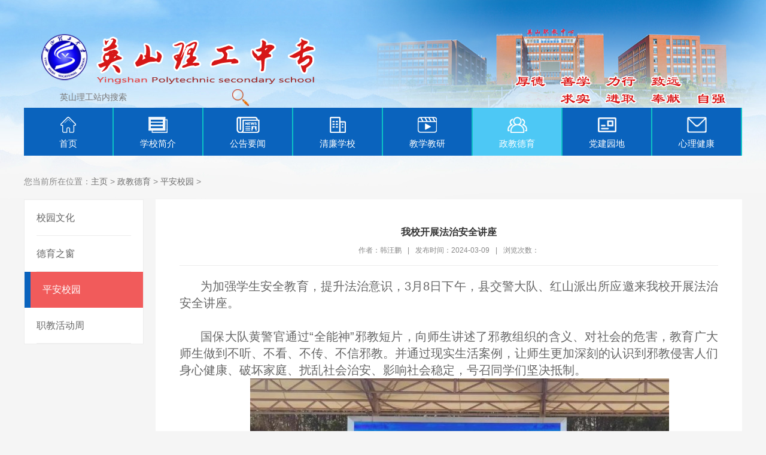

--- FILE ---
content_type: text/html; charset=utf-8
request_url: http://yslgzz.com/plus/view.php?aid=793
body_size: 7579
content:
<!DOCTYPE html PUBLIC "-//W3C//DTD XHTML 1.0 Transitional//EN" "http://www.w3.org/TR/xhtml1/DTD/xhtml1-transitional.dtd">
<html xmlns="http://www.w3.org/1999/xhtml">
<head>
<meta http-equiv="Content-Type" content="text/html; charset=utf-8" />
<title>我校开展法治安全讲座_英山理工中专</title>
<meta name="keywords" content="我校,开展,法治,安全,讲座,为,加强,学生,安全," />
<meta name="description" content="为加强学生安全教育，提升法治意识，3月8日下午，县交警大队、红山派出所应邀来我校开展反邪教组织交通安全治安管理系列安全宣讲活动。 国保大队黄警官通过全能神邪教短" />
<link href="/style/css/base.css" rel="stylesheet" type="text/css" />
<link href="/style/css/main.css" rel="stylesheet" type="text/css" />
<link rel="alternate" media="only screen and(max-width: 640px)" href="/m/view.php?aid=793">
<link rel="canonical"href="/m//view.php?aid=793">
<script type="text/javascript">if(window.location.toString().indexOf('pref=padindex') != -1){}else{if(/AppleWebKit.*Mobile/i.test(navigator.userAgent) || (/MIDP|SymbianOS|NOKIA|SAMSUNG|LG|NEC|TCL|Alcatel|BIRD|DBTEL|Dopod|PHILIPS|HAIER|LENOVO|MOT-|Nokia|SonyEricsson|SIE-|Amoi|ZTE/.test(navigator.userAgent))){if(window.location.href.indexOf("?mobile")<0){try{if(/Android|Windows Phone|webOS|iPhone|iPod|BlackBerry/i.test(navigator.userAgent)){window.location.href="/m/view.php?aid=793";}else if(/iPad/i.test(navigator.userAgent)){}else{}}catch(e){}}}}</script>
</head>
<body>
  <?php include_once("baidu_js_push.php") ?>
 
<div class="header">
  <div class="container">
    <div class="logo" align="middle"> <a href="/"><img src="/style/images/logo.png" alt="英山理工中专" /></a> 
      <form action="/plus/search.php" method="post" name="formsearch" id="formsearch" >
        <input type="hidden" name="kwtype" value="0" />
        <input  style="background-color:transparent"  type="text"  name="q"  class="ipt-sea" placeholder="英山理工站内搜索" />
        <input type="image" src="\images\serach.png" />
      </form>
    </div>
    
  </div>
</div>
<div class="nav">
  <ul id="navul">
    <li ><a href="/"><img src="/style/images/iconnavhome.png">首页</a></li>
    
    <li><a href="/plus/list.php?tid=1"><img src="/style/images/iconnav00.png">学校简介</a></li>
    
    <li><a href="/plus/list.php?tid=5"><img src="/style/images/iconnav01.png">公告要闻</a></li>
    
    <li><a href="/plus/list.php?tid=75"><img src="/style/images/iconnav02.png">清廉学校</a></li>
    
    <li><a href="/plus/list.php?tid=7"><img src="/style/images/iconnav03.png">教学教研</a></li>
    <li class='active'><a href='/plus/list.php?tid=15' ><img src='/style/images/iconnav04.png'>政教德育</a> </li>
    <li><a href="/plus/list.php?tid=20"><img src="/style/images/iconnav05.png">党建园地</a></li>
    
    <li><a href="/plus/list.php?tid=72"><img src="/style/images/iconnav06.png">心理健康</a></li>
    
  </ul>
  <div class="clearfix"></div>
</div>

<div class="pageny">
  <div class="container">
    <div class="lujing">您当前所在位置：<a href='/'>主页</a> > <a href='/plus/list.php?tid=15'>政教德育</a> > <a href='/plus/list.php?tid=54'>平安校园</a> > </div>
    <div class="clearfix"></div>
    <div class="page-left">
      <div class="fllist">
        <ul>
          
          <li><a href="/plus/list.php?tid=40" title="校园文化" >校园文化</a></li>
          
          <li><a href="/plus/list.php?tid=41" title="德育之窗" >德育之窗</a></li>
          <li class='active'><a href='/plus/list.php?tid=54'>平安校园</a> </li>
          <li><a href="/plus/list.php?tid=77" title="职教活动周" >职教活动周</a></li>
          
        </ul>
      </div>
    </div>
    <div class="page-right">
      <div class="nytit" style="text-align: center;">
        <h1>我校开展法治安全讲座</h1>
        <div class="sshuomign"><span>作者：韩汪鹏</span>|<span>发布时间：2024-03-09</span>|<span>浏览次数：<script src="/plus/count.php?view=yes&aid=793&mid=4" type='text/javascript' language="javascript"></script></span></div>
      </div>
      <div class="article_txt">
      <div style="text-indent:2.5em">
    <p>
	<span style="font-size:20px;">为加强学生安全教育，提升法治意识，3月8日下午，县交警大队、红山派出所应邀来我校开展法治安全讲座。</span></p>
<p style="text-align: center;">
	&nbsp;</p>
<p>
	<span style="font-size:20px;">国保大队黄警官通过&ldquo;全能神&rdquo;邪教短片，向师生讲述了邪教组织的含义、对社会的危害，教育广大师生做到不听、不看、不传、不信邪教。并通过现实生活案例，让师生更加深刻的认识到邪教侵害人们身心健康、破坏家庭、扰乱社会治安、影响社会稳定，号召同学们坚决抵制。</span></p>
<p style="text-align: center;">
	<img alt="我校开展法治安全讲座" src="/uploads/240309/4-240309215050347.JPG" /></p>
<p>
	<span style="font-size:20px;">县交警大队肖警官结合学生年龄认知特点，通过展示真实案例、剖析原因，从行走安全、骑车安全、乘车安全等方面向学生讲解交通安全知识，提醒学生要加强自身防范，遵守交通规则，不乱穿马路、不闯红灯。</span></p>
<p style="text-align: center;">
	<img alt="我校开展法治安全讲座" src="/uploads/240309/4-2403092150313S.JPG" /></p>
<p>
	<span style="font-size:20px;">红山派出所冯警官针对当前学校治安面临的挑战和风险，强调了防范校园欺凌、网络犯罪等日益突出的问题，并分享了实用的治安管理知识和策略，以及实用的自我保护技巧。</span></p>
<p style="text-align: center;">
	<img alt="我校开展法治安全讲座" src="/uploads/240309/4-24030921512T16.JPG" /></p>
<p>
	<span style="font-size:20px;">政教处王赏老师强调了纪律在塑造学校文化、促进教育教学秩序中的重要作用，并提出仪容仪表、手机管控、统一着装、健康交往、严禁校园暴力、寝室和公共区域管理等方面的要求，要求同学们严格遵守执行。</span></p>
<p style="text-align: center;">
	<img alt="我校开展法治安全讲座" src="/uploads/240309/4-24030921514LB.JPG" /></p>
<p>
	<span style="font-size:20px;">此次讲座，让全校师生更加全面地了解交通安全、邪教危害、法治重要性，提高同学们遵纪守法的意识，为构建平安校园夯实基础。</span></p>
</div>
      </div>
    </div>
  </div>
  <div class="clearfix"></div>
</div>
</div>
<script>
(function(){
    var bp = document.createElement('script');
    var curProtocol = window.location.protocol.split(':')[0];
    if (curProtocol === 'https') {
        bp.src = 'https://zz.bdstatic.com/linksubmit/push.js';
    }
    else {
        bp.src = 'http://push.zhanzhang.baidu.com/push.js';
    }
    var s = document.getElementsByTagName("script")[0];
    s.parentNode.insertBefore(bp, s);
})();
</script>

<div class="container foot" id="jzkow..">地址：英山职教中心 邮编438700 
电话：0713-7810018 邮箱: 33593247@qq.com  
鄂公网安备 42112402000032号 <a href="http://beian.miit.gov.cn/" target="_blank">鄂ICP备11019649号</a> <br />
  主办：英山理工中专   维护：永远的7号</div>

</body>
</html>


--- FILE ---
content_type: text/css
request_url: http://yslgzz.com/style/css/base.css
body_size: 4863
content:
@charset "utf-8";
/******基础样式开始******/

body {
	font-family: Microsoft Yahei, Arial, Helvetica, sans-serif;
	font-size: 12px;
	color: #333;
	background: #fff;
	text-align: justify;
	text-justify: inter-ideograph;
}
table, td {
	font-family: Microsoft Yahei, Arial, Helvetica, sans-serif;
	font-size: 12px;
	line-height: 24px;
	color: #2e2e2e;
}
html, body, div, span, p, h1, h2, h3, h4, h5, h6, em, img, strong, blockquote, sub, sup, tt, i, b, dd, dl, dt, form, label, table, caption, tbody, tfoot, thead, tr, th, td, ul, li, p, a, ol {
	margin: 0;
	padding: 0;
}
s, i, em {
	font-style: normal;
	text-decoration: none;
}
ul, ol, li {
	list-style-type: none;
	list-style: none;
}
button, input, select, textarea {
	vertical-align: middle;
	font-family: Microsoft Yahei;
	margin: 0;
	padding: 0;
}
h1, h2, h3, h4, h5, h6 {
	font-size: 100%;
}
address, cite, dfn, em, var {
	font-style: normal;
}
code, kbd, pre, samp {
	font-family: courier new, courier, monospace;
}
sup {
	vertical-align: text-top;
}
sub {
	vertical-align: text-bottom;
}
legend {
	color: #000;
}
fieldset, img {
	border: 0;
}
button, input, select, textarea {
	font-size: 100%;
}
table {
	border-collapse: collapse;
	border-spacing: 0;
}
a {
	color: #6e6e6e;
	text-decoration: none;
}
.white, .white a {
	color: #fff;
	text-decoration: none;
}
.white, a:hover {
	color: #b61412;
}
.clearfix {
	clear: both;
	height: 1px;
	margin-top: -1px;
	overflow: hidden;
}
.fw {
	font-family: Microsoft Yahei, Arial, Helvetica, sans-serif;
}
.fl {
	float: left;
}
.fr {
	float: right;
}
.fb {
	font-weight: bold;
}
.disb {
	display: block;
}
.disn {
	display: none;
}
.area-dialog-ct {
	width: 760px;
	padding: 10px;
	background: #fff;
}
.area-dialog-bar {
	height: 40px;
	background: #003a52;
}
.area-dialog-bar span, .area-dialog-bar a {
	line-height: 40px;
	color: #fff;
	font-size: 14px;
	padding: 0 15px;
}
.area-dialog-bar a#_a_c_close {
	float: right;
}
.area-dialog-ct .area-dialog-content {
margin0;
}
.area-dialog-ct .area-dialog-content::after {
	clear: both;
	display: block;
	content: "";
}
.area-dialog-content li {
	float: left;
	padding: 10px;
	position: relative;
}
.area-dialog-content .area-m-o {
	width: 150px;
	margin: 0;
	padding: 0 10px;
	background: #fff;
}
.area-dialog-content li .a-i-disable {
	background: #d8d8d8;
}
.area-dialog-content .area-m-o .a-check-num {
	color: #d00;
}
.area-dialog-content input {
	margin: -3px 5px 0 0;
}
.area-dialog-content .area-m-o lable {
	line-height: 35px;
	font-size: 12px;
	color: #333;
}
.area-dialog-content li .a-city-ct {
	display: none;
}
.area-dialog-content li.area-item-mover {
	background: #f7e76a;
}
.area-dialog-content li.area-item-mover .a-city-ct {
	display: block;
}
.area-dialog-bottom {
	margin-top: 10px;
	text-align: center;
}
.area-dialog-bottom a {
	padding: 5px 15px;
	color: #fff;
	background: #007ba9;
	font-size: 14px;
	border-radius: 3px;
}
.area-dialog-bottom a:hover {
	background: #003a52;
	transition: 0.3s ease;
}
.area-dialog-content .a-city-ct {
	position: absolute;
	left: 0;
	top: 45px;
	background: #f7e76a;
	padding: 10px;
	z-index: 100;
	width: 480px;
}
.area-dialog-content .a-city-ct:after {
	content: "";
	display: block;
	clear: both;
}
.area-dialog-content .a-city-ct p {
	float: left;
	width: 100px;
	padding: 5px 10px;
}
.color-1 {
	background-color: #249edc;
}
.color-2 {
	background-color: #17a668;
}
.color-3 {
	background-color: #741d88;
}
.color-4 {
	background-color: #da9627;
}
.color-5 {
	background-color: #ff9933;
}
.color-6 {
	background-color: #6666ff;
}
.color-7 {
	background-color: #ff99ff;
}
.color-8 {
	background-color: #66cc66;
}
.color-9 {
	background-color: #666;
}
.color-10 {
	background-color: #ff7800;
}
.color-11 {
	background-color: #ccc;
}
.color-12 {
	background-color: #ff3333;
}
.color-white {
	background-color: #fff;
}
.bgcolor-gray {
	background: #f5f5f5;
}
.ipt-txt {
	outline: none;
	border: 1px solid #ccc;
}
.ipt-txt:focus, .ipt-sec:focus {
	border: 1px solid #0078b5;
	box-shadow: #ccc 2px 4px 2px;
}
.small-ipt {
	line-height: 16px;
	width: 150px;
	height: 16px;
	padding: 4px;
}
.ipt-sec {
	padding: 5px;
}
.ipt-radio, .ipt-check {
	vertical-align: middle;
	margin: 0 5px 4px 0;
}
.btnBox {
	width: 100%;
	text-align: center;
}
.Submit {
	width: 200px;
	height: 42px;
	line-height: 42px;
	font-size: 16px;
	color: #fff;
	border: 0;
	outline: none;
	margin: 0 auto;
	cursor: pointer;
	transition: background-color 0.3s ease;
	-moz-transition: background-color 0.3s ease;
	-webkit-transition: background-color 0.3s ease;
}
.Submit:hover {
	background-color: #F60;
}


--- FILE ---
content_type: text/css
request_url: http://yslgzz.com/style/css/main.css
body_size: 21231
content:
@charset "utf-8";

body {
	min-width: 1200px;
	background: url(../images/body.jpg) #f5f5f5 top center no-repeat;
}
.header {
	width: 100%;
	height: 180px;
	position: relative;
}
.container {
	width: 1200px;
	margin: 0 auto;
	position: relative;
}
.container_col {
	background: #fff;
	padding: 15px;
	width: 1170px;
	margin: 0 auto;
}
#weather {
	float: left;
	font-size: 12px;
	color: #666;
	line-height: 24px;
	width: 260px;
	margin-top: 25px;
	margin-left: 20px;
}

.viewbox .content p{ 
text-indent: 24px; 
}

.toptxt {
	font-size: 12px;
	color: #888;
	line-height: 34px;
	text-align: right;
}
.toptxt a {
	font-size: 12px;
	color: #888;
	line-height: 34px;
	padding: 0 10px;
}
.toptxt a:hover {
	color: #b61412;
}
.toptxt .diqu {
	position: absolute;
	left: 0;
	top: 0;
	line-height: 34px;
	color: #333;
}
.search {
	height: 20px;
	padding: 10px 0;
	width: 300px;
	background: #fff;
	position: absolute;
	right: 0;
	top: 80px;
	padding-right: 90px;
}
.search .search_btn {
	display: block;
	width: 80px;
	height: 40px;
	background: #0a63bd;
	border: 0;
	color: #fff;
	font-size: 16px;
	line-height: 40px;
	text-align: center;
	position: absolute;
	top: 0;
	right: 0;
	transition: all .3s ease;
}
.search .search_btn:hover {
	background: #b60606;
}
.ipt-sea {
	height: 20px;
	line-height: 20px;
	font-size: 14px;
	color: #666;
	outline: none;
	border: 0;
	width: 285px;
	padding-left: 15px;
}
.logo {
	width: 420px;
	height: 112px;
	position: absolute;
	left: 0;
	top: 50px;
}
.nav {
	width: 1200px;
	height: 80px;
	margin: 0 auto 15px auto;
	background: #0a63bd;
}
.nav li {
	width: 148px;
	float: left;
	height: 80px;
	position: relative;
	text-align: center;
	padding-right: 2px;
	background: url(../images/shuxian.png) right top no-repeat;
}
.nav li a {
	display: block;
	text-align: center;
	line-height: 16px;
	height: 80px;
	font-size: 15px;
	color: #fff;
	transition: all .3s ease;
	overflow: hidden;
}
.nav li a img {
	display: block;
	margin: 15px auto 10px auto;
	transition: all .3s ease;
}
.nav li a:hover, .nav li.active a {
	background: #4dc8f5;
	color: #fff;
}
.nav li a:hover img {
	-moz-transform: scaleX(-1);
	-webkit-transform: scaleX(-1);
	-o-transform: scaleX(-1);
	transform: scaleX(-1);
}
/*滚动新闻*/
.zxgg {
	width: 1170px;
	margin: 10px auto auto auto;
	background: url(../images/laba.jpg) no-repeat #fcfcfc;
	padding-left: 30px;
}
.BreakingNewsController {
	width: 100%;
	overflow: hidden;
	height: auto;
	position: relative;
	height: 35px;
}
.BreakingNewsController .bn-title {
	display: inline-block;
	float: left;
	padding: 0 20px;
	line-height: 35px;
}
.BreakingNewsController ul {
	padding: 0;
	margin: 0;
	display: block;
	list-style: none;
	position: absolute;
	left: 180px;
	right: 50px;
}
.BreakingNewsController ul li {
	list-style: none;
	padding: 0 20px;
	display: none;
	height: 35px;
}
.BreakingNewsController ul li a {
	text-decoration: none;
	color: #333;
	display: inline-block;
	overflow: hidden;
	padding: 0;
	line-height: 35px;
}
.BreakingNewsController .bn-arrows {
	display: inline-block;
	float: right;
	width: 50px;
	position: absolute;
	right: 0;
	top: 0;
	bottom: 0;
}
.BreakingNewsController .bn-arrows span {
	display: block;
	width: 20px;
	position: absolute;
	top: 0;
	bottom: 0;
	cursor: pointer;
	opacity: 0.2;
}
.BreakingNewsController .bn-arrows span:hover {
	opacity: 1;
}
.BreakingNewsController .bn-arrows-left {
	left: 0;
	background: url(../images/bn-arrows.png) left center no-repeat;
}
.BreakingNewsController .bn-arrows-right {
	right: 10px;
	background: url(../images/bn-arrows.png) right center no-repeat;
}
.easing a, .easing span {
	transition: .25s linear;
	-moz-transition: .25s linear;
	-webkit-transition: .25s linear;
}
.news-notice {
	margin: 0;
}
.indnews {
	width: 560px;
	height: 362px;
	float: left;
}
.news-pic {
	width: 560px;
	height: 362px;
}
.news-pic, .news-pic img {
	width: 560px;
	height: 362px;
	overflow: hidden;
}
.news-notice .news-txt {
	width: 592px;
	height: 362px;
	float: right;
	border: 1px solid #efefef;
}
.news-title {
	height: 38px;
	background: #fafafa;
	border-bottom: 1px solid #efefef;
	line-height: 38px;
	position: relative;
}
.news-title .name {
	position: absolute;
	left: -1px;
	top: -1px;
	height: 39px;
	background: #084466;
	color: #fff;
	text-align: center;
	line-height: 39px;
	font-size: 15px;
	padding: 0 15px;
	font-weight: bold;
}
.news-name.tab-nav {
	position: absolute;
	left: -1px;
	top: -1px;
	height: 39px;
}
.news-name.tab-nav a {
	display: block;
	float: left;
	height: 39px;
	line-height: 39px;
	color: #333;
	text-align: center;
	line-height: 39px;
	font-size: 15px;
	padding: 0 15px;
	margin: 0;
	position: relative;
}
.news-name.tab-nav a.current {
	background: #cf0d0d;
	color: #fff;
	font-weight: bold;
}
.news-name.tab-nav a i {
	width: 9px;
	height: 5px;
	background: url(../images/jtx.png) no-repeat;
	left: 10px;
	bottom: -5px;
	display: none;
}
.news-name.tab-nav a.current i {
	display: block;
}
.news-title .name i {
	width: 9px;
	height: 5px;
	background: url(../images/jtx.png) no-repeat;
	left: 10px;
	bottom: -5px;
	display: block;
}
.news-title .more {
	position: absolute;
	right: 10px;
	line-height: 38px;
	top: 0;
	font-size: 12px;
	color: #999;
	transition: all .3s ease;
}
.news-title .more:hover {
	color: #084466;
}
.newslist {
	display: block;
	padding: 10px 12px;
}
.hotnews {
	margin: 12px 12px 0 12px;
}
.hotnews h1 {
	font-size: 20px;
    color: #0a63bd;
	text-align: center;
	margin: 0 10px;
	height: 30px;
	line-height: 30px;
	word-break: break-all;
	display: -webkit-box;
	-webkit-line-clamp: 1;
	-webkit-box-orient: vertical;
	overflow: hidden;
}
.hotnews .hotcon {
	margin-top: 12px;
	word-break: break-all;
	display: -webkit-box;
	-webkit-line-clamp: 3;
	-webkit-box-orient: vertical;
	overflow: hidden;
}
hotnews .hotcon a {
    color: #0a63bd;
    line-height: 24px;
    font-size: 16px;
}
.hotnews .hotcon a:hover, .newslist li a:hover {
	color: #b60606;
}
.newslist li {
	border-bottom: 1px dotted #dedede;
	position: relative;
	padding: 0 80px 0 16px;
	background: url(../images/listnot.png) 0px 15px no-repeat;
}
.newslist li a {
	display: block;
	height: 36px;
	width: 100%;
	line-height: 36px;
	font-size: 14px;
	color: #666;
	word-break: break-all;
	display: -webkit-box;
	-webkit-line-clamp: 1;
	-webkit-box-orient: vertical;
	overflow: hidden;
	position: relative;
}
.newslist li span {
	position: absolute;
	right: 0;
	top: 0;
	line-height: 36px;
	color: #bbb;
	text-align: center;
}
.newslist li:last-child {
	border: 0;
}
.newslist.ny li {
	padding: 8px 80px 8px 14px;
	background: url(../images/listnot.png) 2px 24px no-repeat;
}
.newslist.ny li a:after {
	display: none;
}
.nytit {
	border-bottom: 1px solid #ededed;
	line-height: 30px;
	font-size: 16px;
	padding-bottom: 10px;
	margin-bottom: 10px;
	font-weight: bold;
}
.xzgg {
	margin: 15px auto;
	width: 1200px;
}
.xzgg img {
	width: 100%;
}
.r-radius:50%;
margin:0 auto;
transition:all .3s ease;
}
.fwzn .iconlist a:hover {
	color: #F71013;
}
.toutiao {
	background: #f5f5f5;
	height: 50px;
	position: relative;
	padding: 12px 90px;
	margin-bottom: 15px;
}
.toutiao i {
	width: 82px;
	height: 69px;
	background: url(../images/toutiao.png) no-repeat;
	position: absolute;
	left: 0;
	top: 0;
}
.toutiao h1 {
	text-align: center;
}
.toutiao h1 a {
    font-size: 24px;
    color: #FF5722;
}
.toutiao h1 a:hover {
	color: #b60606;
}
.toutiao p {
	height: 24px;
	line-height: 24px;
	font-size: 14px;
	color: #666;
	word-break: break-all;
	display: -webkit-box;
	-webkit-line-clamp: 1;
	-webkit-box-orient: vertical;
	overflow: hidden;
}
.fwzn {
	margin: 20px 0;
	background: #d5e7f6;
	height: 140px;
	overflow: hidden;
}
.fwzn .tit {
	width: 58px;
	background: #cf0d0d;
	text-align: center;
	font-size: 16px;
	color: #fff;
	height: 115px;
	padding-top: 25px;
	float: left;
}
.fwzn .iconlist {
	float: left;
	width: 1112px;
}
.fwzn .iconlist a {
	display: block;
	width: 158px;
	text-align: center;
	float: left;
	color: #333;
	font-size: 14px;
	line-height: 30px;
}
.fwzn .iconlist a .pic {
	width: 82px;
	height: 82px;
	margin: 20px auto auto auto;
	transition: all .3s ease;
}
.fwzn .iconlist a.icon1 .pic {
	background: #eacd75;
}
.fwzn .iconlist a.icon2 .pic {
	background: #93d884;
}
.fwzn .iconlist a.icon3 .pic {
	background: #f57b7b;
}
.fwzn .iconlist a.icon4 .pic {
	background: #b19de5;
}
.fwzn .iconlist a.icon5 .pic {
	background: #60dcb5;
}
.fwzn .iconlist a.icon6 .pic {
	background: #7ebfe2;
}
.fwzn .iconlist a.icon7 .pic {
	background: #dec67c;
}
.fwzn .iconlist a.icon1:hover .pic {
	background: #084466;
}
.fwzn .iconlist a.icon2:hover .pic {
	background: #084466;
}
.fwzn .iconlist a.icon3:hover .pic {
	background: #084466;
}
.fwzn .iconlist a.icon4:hover .pic {
	background: #084466;
}
.fwzn .iconlist a.icon5:hover .pic {
	background: #084466;
}
.fwzn .iconlist a.icon6:hover .pic {
	background: #084466;
}
.fwzn .iconlist a.icon7:hover .pic {
	background: #084466;
}
.xz-col {
	background: #fff;
	padding: 15px;
	height: 370px;
	float: left;
	margin-right: 15px;
	margin-top: 15px;
	margin-bottom: 15px;
}
.xz-col.abt {
	width: 360px;
}
.xz-col.abt img {
	width: 100%;
}
.xz-col.gsgg {
	width: 360px;
	margin-right: 0;
}
.xz-col.jlhd {
	width: 360px;
	margin-right: 0;
	float: right;
}
.hudongicon a {
	display: block;
	float: left;
	width: 175px;
	height: 102px;
	border-bottom: 1px solid #f2f2f2;
	border-right: 1px solid #f2f2f2;
	text-align: center;
}
.hudongicon a img {
	margin: 15px auto;
	display: block;
	transition: all .3s ease;
}
.hudongicon a.nor {
	border-right: 0;
}
.hudongicon a.nob {
	border-bottom: 0;
}
.hudongicon a:hover {
	color: #cf0d0d;
}
.hudongicon a:hover img {
	-moz-transform: scaleX(-1);
	-webkit-transform: scaleX(-1);
	-o-transform: scaleX(-1);
	transform: scaleX(-1);
}
.col-title {
	background: url(../images/titbot.png) left bottom no-repeat;
	overflow: hidden;
	padding-bottom: 15px;
}
.col-title span p {
	font-size: 18px;
	color: #cf0d0d;
}
.col-title span i {
	font-size: 12px;
	color: #b6b6b6;
	margin-top: 10px;
}
.col-title a {
	float: right;
	line-height: 30px;
}
.col-con {
	margin-top: 15px;
}
.col-con .abttxt {
	font-size: 14px;
	line-height: 28px;
	color: #666;
	margin-top: 15px;
	word-break: break-all;
	display: -webkit-box;
	-webkit-line-clamp: 6;
	-webkit-box-orient: vertical;
	overflow: hidden;
}
.videolist {
	overflow: hidden;
}
.videolist ul {
	width: 1200px;
}
.videolist ul li {
	width: 286px;
	height: 222px;
	float: left;
	text-align: center;
	line-height: 30px;
	margin-right: 8px;
	font-size: 14px;
}
.videolist ul li img {
	width: 286px;
	height: 192px;
}
.sqbs li {
	width: 33.33%;
	text-align: center;
	float: left;
	margin-bottom: 15px;
	margin-top: 10px;
}
.sqbs li a:hover {
	color: #b61412;
}
.mqmy {
	margin: 20px 0;
}
.mqmy li {
	width: 301px;
	height: 60px;
	margin: 10px auto;
	border: 1px solid #dddddd;
}
.bmfw {
	margin-right: -15px;
}
.bmfw li {
	width: 235px;
	float: left;
	margin-right: 25px;
	padding-left: 120px;
	margin-bottom: 30px;
	margin-top: 15px;
	position: relative;
}
.bmfw li .pic {
	display: block;
	width: 100px;
	height: 100px;
	position: absolute;
	left: 0;
	top: 0;
}
.bmfw li .pic img {
	width: 100px;
	height: 100px;
}
.bmfw li .pic.rad {
	border-radius: 50%;
	overflow: hidden;
}
.bmfw .info .list {
	line-height: 15px;
	font-size: 12px;
	margin-bottom: 8px;
	margin-top: 2px;
}
.bmfw .info .list i {
	height: 15px;
	width: 15px;
	float: left;
	margin-right: 5px;
}
.gsht {
	float: left;
	width: 400px;
}
.col-2-r .tit {
	height: 40px;
	background: url(../images/sficon.png) 0 9px no-repeat;
	padding-left: 30px;
	line-height: 40px;
	color: #333;
	font-size: 16px;
	float: left;
}
.sfbox {
	padding: 0 10px 15px 5px;
	height: 213px;
}
.sftxt {
	float: left;
	width: 424px;
	height: 215px;
	position: relative;
}
.sftxt .info {
	height: 198px;
	line-height: 22px;
	font-size: 12px;
	color: #666;
	word-break: break-all;
	display: -webkit-box;
	-webkit-line-clamp: 9;
	-webkit-box-orient: vertical;
	overflow: hidden;
}
.sftxt a {
	display: block;
	position: absolute;
	left: 0;
	bottom: -2px;
	text-align: center;
	color: #F30;
}
.sftxt a:hover {
	color: #39F;
}
.jisuan {
	float: right;
	padding-left: 30px;
	width: 270px;
	border-left: 1px dashed #efefef;
	height: 213px;
}
.jisuan h1 {
	color: #084466;
	line-height: 30px;
	font-size: 15px;
}
.jsbox {
	position: relative;
	padding-left: 65px;
	margin-top: 8px;
}
.jsbox span {
	position: absolute;
	left: 0;
	top: 0;
	line-height: 27px;
	display: block;
	width: 65px;
	color: #7e7e7e;
}
.jsbox .jsq {
	border: 1px solid #f0f0f0;
	height: 19px;
	padding: 3px 3px 3px 10px;
	border-radius: 2px;
}
.jsbox .jsq .ipt-jsq {
	border: 0;
	height: 19px;
	line-height: 19px;
	width: 100%;
	outline: none;
}
.jsbox .jsq a {
	display: block;
	width: 42px;
	height: 19px;
	text-align: center;
	line-height: 19px;
	background: #55aeec;
	position: absolute;
	top: 4px;
	right: 4px;
	color: #fff;
	border-radius: 2px;
}
.jsjg {
	background: #f0f0f0;
	padding: 4px 8px;
	margin-top: 10px;
	position: relative;
}
.jsjg .tab {
	line-height: 28px;
	border-bottom: 1px solid #e2e2e2;
	color: #6a6a6a;
	height: 28px;
	overflow: hidden;
}
.jsjg .tab span {
	float: right;
}
.jsjg .tab.last {
	border: 0;
}
.jsjg:before {
	content: '';
	width: 9px;
	height: 5px;
	background: url(../images/jtt.png) no-repeat;
	display: block;
	position: absolute;
	right: 20px;
	top: -5px;
}
.jisuan .smtxt {
	color: #55aeec;
	line-height: 40px;
}
.xxlinks {
	height: 24px;
	overflow: hidden;
}
.xxlinks a {
	color: #F33;
	line-height: 24px;
}
.xxlinks a:hover {
	color: #55aeec;
	text-decoration: underline;
}
.newslist.htlist {
	padding: 0;
	width: 360px;
}
.col-4 {
	width: 289px;
	float: left;
	margin-right: 12px;
	border: 1px solid #efefef;
}
.col-4.last {
	margin-right: 0;
}
.news-title .name2 {
	float: left;
	line-height: 39px;
	font-size: 15px;
	font-weight: bold;
	color: #084466;
	padding-left: 20px;
	background: url(../images/shu.png) 8px 11px no-repeat;
}
.linksbox {
	background: #fff;
	margin: 15px auto;
	width: 1200px;
}
.txtlisttit {
	height: 38px;
	border-bottom: 2px solid #d00c0d;
}
.txtlisttit a {
	display: block;
	height: 38px;
	line-height: 38px;
	float: left;
	padding: 0 40px;
	color: #333;
	transition: all .3s ease;
	font-size: 14px;
}
.txtlisttit a.current {
	background: #d00c0d;
	color: #fff;
}
.linksbox .listcon {
	height: 70px;
}
.linksbox .linkslist li {
	margin: 5px 10px;
	line-height: 30px;
	float: left;
	font-size: 14px;
}
.foot {
	font-size: 12px;
	color: #787878;
	line-height: 30px;
	background: #fff;
	text-align: center;
	width: 1200px;
	text-align: center;
	padding: 20px 0;
	margin: 15px auto;
}
.mg-t-b {
	margin: 15px auto;
}
.page-left {
	width: 200px;
	float: left;
}
.page-right {
	width: 900px;
	float: right;
	background: #fff;
	padding: 40px;
}
.lujing {
	margin: 20px 0;
	font-size: 14px;
	color: #888;
}
.pageny {
	overflow: hidden;
	padding-bottom: 30px;
}
.fllist {
	border: 1px solid #ededed;
}
.fllist li {
	height: 60px;
	background: #fff;
	padding: 0 20px;
}
.fllist li a {
	display: block;
	border-bottom: 1px solid #ededed;
	line-height: 59px;
	font-size: 16px;
	color: #666;
}
.fllist li:hover, .fllist li.active {
	background: #F15B5B;
}
.fllist li:hover a, .fllist li.active a {
	color: #fff;
	border-bottom: 0;
}
.fllist li.active {
	border-left: 10px solid #0a63bd;
}
.hotarticl {
	margin-top: 20px;
}
.hottit {
	border-bottom: 1px solid #efefef;
	line-height: 40px;
	font-size: 16px;
	color: #F30;
	margin: 12px 12px 0 12px;
}
.pagelujing {
	height: 40px;
	border-bottom: 2px solid #efefef;
	position: relative;
}
.pagelujing .name {
	position: absolute;
	left: 0;
	top: 0;
	height: 40px;
	border-bottom: 2px solid #F33;
	line-height: 40px;
	font-size: 16px;
	font-weight: bold;
}
.pagelujing span {
	position: absolute;
	right: 0;
	line-height: 40px;
	color: #888;
}
.news-txt.ny, .newslist.ny {
	border: 0;
	padding: 0;
}
.news-txt.ny {
	min-height: 600px;
}
.newslist.ny li:last-child {
	border-bottom: 1px dotted #efefef;
}
.liuyantab {
	border: 1px solid #f5f5f5;
	background: #f8f8f8;
	margin-top: 20px;
	padding: 20px;
}
/*分页*/

.biaoti {
	font-size: 18px;
	color: #333;
	text-align: center;
	margin: 0 20px;
	font-weight: 600;
	margin-top: 30px;
}
.sshuomign {
	color: #888;
	font-size: 12px;
	line-height: 30px;
	text-align: center;
	font-weight: normal;
}
.sshuomign span {
	margin: 0 10px;
}
.pages {
	clear: both;
	margin: 20px;
	overflow: hidden;
	margin-left: 0px;
	text-align: center;
	font-size: 12px
}
.pages ul li {
	display: inline-block;
	border: 1px solid #ccc;
	padding: 4px 12px;
	margin: 0 1px;
	line-height: 24px;
	background: #fff;
	color: #999
}
.pages ul li:hover {
	background: #cf0d0d;
	color: #fff;
	border: 1px solid #cf0d0d
}
.pages ul li:hover a {
	color: #fff;
}
.pages ul li.thisclass {
	display: inline-block;
	border: 1px solid #cf0d0d;
	padding: 4px 12px;
	margin: 0 1px;
	background: #cf0d0d;
	color: #fff;
}
.pages ul li.thisclass a {
	color: #fff;
}
.pages ul li a {
	display: block;
	color: #999
}
.pages ul li a:hover {
	color: #fff;
}
.article_txt {
	font-size: 14px;
	line-height: 28px;
	color: #666;
	margin-top: 20px;
	overflow: hidden
}
.article_txt img {
	max-width: 930px;
}
/* 反馈模块 */
.contact-com-body {
	padding: 30px 10px 25px 10px;
	border-bottom: 1px solid #d3d3d3
}
.contact-com-body .row {
}
.row:before, .row:after {
	content: "";
	display: table;
	line-height: 0
}
.row:after {
	clear: both
}
.row {
	margin-bottom: 15px;
*zoom: 1
}
.col-2, .col-10 {
	float: left;
	position: relative;
	min-height: 1px
}
.contact-com-body .col-2 {
	width: 60px;
	line-height: 40px;
	margin-right: 10px;
	text-align: left
}
.contact-com-body .input-control {
	padding: 5px;
	line-height: 30px;
	height: 30px;
	width: 400px;
	border: 1px solid #ccc
}
.contact-com-body .textarea-control {
	height: 106px;
	width: 490px;
	padding: 5px;
	border: 1px solid #ccc
}
.contact-com-body .help-inline {
	line-height: 40px;
	color: #F00
}
.contact-com-body .input-shade {
	background-color: #f8f8f8
}
.contact-com-body .input-short {
	width: 340px
}
.contact-com-body .input-shorter {
	width: 140px
}
.contact-com-body img {
	width: 80px;
	height: 41px;
	margin: 2px 5px
}
.contact-com-btn {
	margin-left: 70px;
	padding-top: 20px
}
.contact-com-btn .btn {
	margin-right: 30px
}
.btn-warning {
	padding: 12px 44px;
	font-weight: bold;
	color: #fff;
	border: none;
	background-color: #ff8942;
	background: -webkit-linear-gradient(top, #ff9454, #ff7f30);
	background: -moz-linear-gradient(top, #ff9454, #ff7f30);
	background: -ms-linear-gradient(top, #ff9454, #ff7f30);
	background: -o-linear-gradient(top, #ff9454, #ff7f30)
}
.btn-warning:hover {
	color: #fff;
	background-color: #ff8945;
	background: -webkit-linear-gradient(top, #ff8237, #fd8f4d);
	background: -moz-linear-gradient(top, #ff8237, #fd8f4d);
	background: -ms-linear-gradient(top, #ff8237, #fd8f4d);
	background: -o-linear-gradient(top, #ff8237, #fd8f4d)
}
.btn-danger {
	padding: 12px 44px;
	font-weight: bold;
	color: #fff;
	border: none;
	background-color: #13bd49;
	background: -webkit-linear-gradient(top, #08d248, #13bd49);
	background: -moz-linear-gradient(top, #08d248, #13bd49);
	background: -ms-linear-gradient(top, #08d248, #13bd49);
	background: -o-linear-gradient(top, #08d248, #13bd49)
}
.btn-danger:hover {
	color: #fff;
	background-color: #0ba43b;
	background: -webkit-linear-gradient(top, #13bd49, #0ba43b);
	background: -moz-linear-gradient(top, #13bd49, #0ba43b);
	background: -ms-linear-gradient(top, #13bd49, #0ba43b);
	background: -o-linear-gradient(top, #13bd49, #0ba43b)
}
.message ul li {
	margin-bottom: 10px;
	line-height: 25px;
	padding-bottom: 10px;
	clear: both;
	position: relative;
	border-bottom: 1px dotted #ccc;
}
.message li p {
	padding-bottom: 5px;
	font-size: 14px;
}
.datetime {
	color: #999999;
	font-size: 12px;
	width: 120px;
	text-align: center;
	display: inline;
	float: right;
}
.para01 {
	display: inline-block;
	padding-bottom: 0px;
	font-size: 16px;
	font-family: "微软雅黑";
}
.para01 a {
	font-size: 16px;
}
